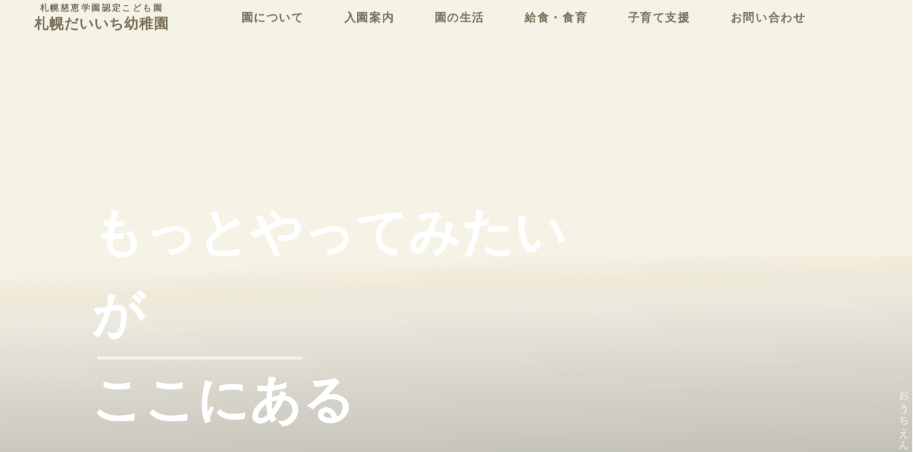

--- FILE ---
content_type: text/html;charset=utf-8
request_url: https://daiichi-k.ed.jp/encho/4%E5%B9%B4%E3%81%B6%E3%82%8A%E3%81%AB%E6%B6%88%E9%98%B2%E8%87%AA%E5%8B%95%E8%BB%8A%E3%81%8C%E6%9D%A5%E3%81%9F%EF%BC%81.html
body_size: 38241
content:
<!DOCTYPE html>
<html lang>
<head><meta charset="utf-8">
<meta name="viewport" content="width=device-width, initial-scale=1">
<title>札幌だいいち幼稚園 | 札幌市豊平区の幼稚園</title>
<link rel="preconnect" href="https://fonts.gstatic.com" crossorigin>
<meta name="generator" content="Studio.Design">
<meta name="robots" content="all">
<meta property="og:site_name" content="札幌だいいち幼稚園 | 札幌市豊平区の幼稚園">
<meta property="og:title" content="札幌だいいち幼稚園 | 札幌市豊平区の幼稚園">
<meta property="og:image" content="https://storage.googleapis.com/production-os-assets/assets/c0f31027-413f-4126-a200-9f7aa9b050da">
<meta property="og:description" content="札幌市豊平区にある学校法人慈恵学園 札幌だいいち幼稚園のホームページです。子どものやりたいを大切にしたのびのび保育で、子どもたちの主体性を育みます。預かり保育や親子教室、入園前イベントも充実しています。">
<meta property="og:type" content="website">
<meta name="description" content="札幌市豊平区にある学校法人慈恵学園 札幌だいいち幼稚園のホームページです。子どものやりたいを大切にしたのびのび保育で、子どもたちの主体性を育みます。預かり保育や親子教室、入園前イベントも充実しています。">
<meta property="twitter:card" content="summary_large_image">
<meta property="twitter:image" content="https://storage.googleapis.com/production-os-assets/assets/c0f31027-413f-4126-a200-9f7aa9b050da">
<meta name="apple-mobile-web-app-title" content="札幌だいいち幼稚園 | 札幌市豊平区の幼稚園">
<meta name="format-detection" content="telephone=no,email=no,address=no">
<meta name="chrome" content="nointentdetection">
<meta name="google-site-verification" content="BNbjNbYwYS73HGut97KsBA9VHxvQWntkTrM8Q4PN988">
<meta property="og:url" content="/encho/4%E5%B9%B4%E3%81%B6%E3%82%8A%E3%81%AB%E6%B6%88%E9%98%B2%E8%87%AA%E5%8B%95%E8%BB%8A%E3%81%8C%E6%9D%A5%E3%81%9F%EF%BC%81.html">
<link rel="icon" type="image/png" href="https://storage.googleapis.com/production-os-assets/assets/a35d7e90-e78a-46c7-9d4f-65e3c1d85cb5" data-hid="2c9d455">
<link rel="apple-touch-icon" type="image/png" href="https://storage.googleapis.com/production-os-assets/assets/a35d7e90-e78a-46c7-9d4f-65e3c1d85cb5" data-hid="74ef90c"><link rel="modulepreload" as="script" crossorigin href="/_nuxt/entry.c33efc46.js"><link rel="preload" as="style" href="/_nuxt/entry.4bab7537.css"><link rel="prefetch" as="image" type="image/svg+xml" href="/_nuxt/close_circle.c7480f3c.svg"><link rel="prefetch" as="image" type="image/svg+xml" href="/_nuxt/round_check.0ebac23f.svg"><link rel="prefetch" as="script" crossorigin href="/_nuxt/LottieRenderer.7a046306.js"><link rel="prefetch" as="script" crossorigin href="/_nuxt/error-404.767318fd.js"><link rel="prefetch" as="script" crossorigin href="/_nuxt/error-500.75638267.js"><link rel="stylesheet" href="/_nuxt/entry.4bab7537.css"><style>.page-enter-active{transition:.6s cubic-bezier(.4,.4,0,1)}.page-leave-active{transition:.3s cubic-bezier(.4,.4,0,1)}.page-enter-from,.page-leave-to{opacity:0}</style><style>:root{--rebranding-loading-bg:#e5e5e5;--rebranding-loading-bar:#222}</style><style>.app[data-v-d12de11f]{align-items:center;flex-direction:column;height:100%;justify-content:center;width:100%}.title[data-v-d12de11f]{font-size:34px;font-weight:300;letter-spacing:2.45px;line-height:30px;margin:30px}</style><style>.DynamicAnnouncer[data-v-cc1e3fda]{height:1px;margin:-1px;overflow:hidden;padding:0;position:absolute;width:1px;clip:rect(0,0,0,0);border-width:0;white-space:nowrap}</style><style>.TitleAnnouncer[data-v-1a8a037a]{height:1px;margin:-1px;overflow:hidden;padding:0;position:absolute;width:1px;clip:rect(0,0,0,0);border-width:0;white-space:nowrap}</style><style>.publish-studio-style[data-v-74fe0335]{transition:.4s cubic-bezier(.4,.4,0,1)}</style><style>.product-font-style[data-v-ed93fc7d]{transition:.4s cubic-bezier(.4,.4,0,1)}</style><style>/*! * Font Awesome Free 6.4.2 by @fontawesome - https://fontawesome.com * License - https://fontawesome.com/license/free (Icons: CC BY 4.0, Fonts: SIL OFL 1.1, Code: MIT License) * Copyright 2023 Fonticons, Inc. */.fa-brands,.fa-solid{-moz-osx-font-smoothing:grayscale;-webkit-font-smoothing:antialiased;--fa-display:inline-flex;align-items:center;display:var(--fa-display,inline-block);font-style:normal;font-variant:normal;justify-content:center;line-height:1;text-rendering:auto}.fa-solid{font-family:Font Awesome\ 6 Free;font-weight:900}.fa-brands{font-family:Font Awesome\ 6 Brands;font-weight:400}:host,:root{--fa-style-family-classic:"Font Awesome 6 Free";--fa-font-solid:normal 900 1em/1 "Font Awesome 6 Free";--fa-style-family-brands:"Font Awesome 6 Brands";--fa-font-brands:normal 400 1em/1 "Font Awesome 6 Brands"}@font-face{font-display:block;font-family:Font Awesome\ 6 Free;font-style:normal;font-weight:900;src:url(https://storage.googleapis.com/production-os-assets/assets/fontawesome/1629704621943/6.4.2/webfonts/fa-solid-900.woff2) format("woff2"),url(https://storage.googleapis.com/production-os-assets/assets/fontawesome/1629704621943/6.4.2/webfonts/fa-solid-900.ttf) format("truetype")}@font-face{font-display:block;font-family:Font Awesome\ 6 Brands;font-style:normal;font-weight:400;src:url(https://storage.googleapis.com/production-os-assets/assets/fontawesome/1629704621943/6.4.2/webfonts/fa-brands-400.woff2) format("woff2"),url(https://storage.googleapis.com/production-os-assets/assets/fontawesome/1629704621943/6.4.2/webfonts/fa-brands-400.ttf) format("truetype")}</style><style>.spinner[data-v-36413753]{animation:loading-spin-36413753 1s linear infinite;height:16px;pointer-events:none;width:16px}.spinner[data-v-36413753]:before{border-bottom:2px solid transparent;border-right:2px solid transparent;border-color:transparent currentcolor currentcolor transparent;border-style:solid;border-width:2px;opacity:.2}.spinner[data-v-36413753]:after,.spinner[data-v-36413753]:before{border-radius:50%;box-sizing:border-box;content:"";height:100%;position:absolute;width:100%}.spinner[data-v-36413753]:after{border-left:2px solid transparent;border-top:2px solid transparent;border-color:currentcolor transparent transparent currentcolor;border-style:solid;border-width:2px;opacity:1}@keyframes loading-spin-36413753{0%{transform:rotate(0deg)}to{transform:rotate(1turn)}}</style><style>@font-face{font-family:grandam;font-style:normal;font-weight:400;src:url(https://storage.googleapis.com/studio-front/fonts/grandam.ttf) format("truetype")}@font-face{font-family:Material Icons;font-style:normal;font-weight:400;src:url(https://storage.googleapis.com/production-os-assets/assets/material-icons/1629704621943/MaterialIcons-Regular.eot);src:local("Material Icons"),local("MaterialIcons-Regular"),url(https://storage.googleapis.com/production-os-assets/assets/material-icons/1629704621943/MaterialIcons-Regular.woff2) format("woff2"),url(https://storage.googleapis.com/production-os-assets/assets/material-icons/1629704621943/MaterialIcons-Regular.woff) format("woff"),url(https://storage.googleapis.com/production-os-assets/assets/material-icons/1629704621943/MaterialIcons-Regular.ttf) format("truetype")}.StudioCanvas{display:flex;height:auto;min-height:100dvh}.StudioCanvas>.sd{min-height:100dvh;overflow:clip}a,abbr,address,article,aside,audio,b,blockquote,body,button,canvas,caption,cite,code,dd,del,details,dfn,div,dl,dt,em,fieldset,figcaption,figure,footer,form,h1,h2,h3,h4,h5,h6,header,hgroup,html,i,iframe,img,input,ins,kbd,label,legend,li,main,mark,menu,nav,object,ol,p,pre,q,samp,section,select,small,span,strong,sub,summary,sup,table,tbody,td,textarea,tfoot,th,thead,time,tr,ul,var,video{border:0;font-family:sans-serif;line-height:1;list-style:none;margin:0;padding:0;text-decoration:none;-webkit-font-smoothing:antialiased;-webkit-backface-visibility:hidden;box-sizing:border-box;color:#333;transition:.3s cubic-bezier(.4,.4,0,1);word-spacing:1px}a:focus:not(:focus-visible),button:focus:not(:focus-visible),summary:focus:not(:focus-visible){outline:none}nav ul{list-style:none}blockquote,q{quotes:none}blockquote:after,blockquote:before,q:after,q:before{content:none}a,button{background:transparent;font-size:100%;margin:0;padding:0;vertical-align:baseline}ins{text-decoration:none}ins,mark{background-color:#ff9;color:#000}mark{font-style:italic;font-weight:700}del{text-decoration:line-through}abbr[title],dfn[title]{border-bottom:1px dotted;cursor:help}table{border-collapse:collapse;border-spacing:0}hr{border:0;border-top:1px solid #ccc;display:block;height:1px;margin:1em 0;padding:0}input,select{vertical-align:middle}textarea{resize:none}.clearfix:after{clear:both;content:"";display:block}[slot=after] button{overflow-anchor:none}</style><style>.sd{flex-wrap:nowrap;max-width:100%;pointer-events:all;z-index:0;-webkit-overflow-scrolling:touch;align-content:center;align-items:center;display:flex;flex:none;flex-direction:column;position:relative}.sd::-webkit-scrollbar{display:none}.sd,.sd.richText *{transition-property:all,--g-angle,--g-color-0,--g-position-0,--g-color-1,--g-position-1,--g-color-2,--g-position-2,--g-color-3,--g-position-3,--g-color-4,--g-position-4,--g-color-5,--g-position-5,--g-color-6,--g-position-6,--g-color-7,--g-position-7,--g-color-8,--g-position-8,--g-color-9,--g-position-9,--g-color-10,--g-position-10,--g-color-11,--g-position-11}input.sd,textarea.sd{align-content:normal}.sd[tabindex]:focus{outline:none}.sd[tabindex]:focus-visible{outline:1px solid;outline-color:Highlight;outline-color:-webkit-focus-ring-color}input[type=email],input[type=tel],input[type=text],select,textarea{-webkit-appearance:none}select{cursor:pointer}.frame{display:block;overflow:hidden}.frame>iframe{height:100%;width:100%}.frame .formrun-embed>iframe:not(:first-child){display:none!important}.image{position:relative}.image:before{background-position:50%;background-size:cover;border-radius:inherit;content:"";height:100%;left:0;pointer-events:none;position:absolute;top:0;transition:inherit;width:100%;z-index:-2}.sd.file{cursor:pointer;flex-direction:row;outline:2px solid transparent;outline-offset:-1px;overflow-wrap:anywhere;word-break:break-word}.sd.file:focus-within{outline-color:Highlight;outline-color:-webkit-focus-ring-color}.file>input[type=file]{opacity:0;pointer-events:none;position:absolute}.sd.text,.sd:where(.icon){align-content:center;align-items:center;display:flex;flex-direction:row;justify-content:center;overflow:visible;overflow-wrap:anywhere;word-break:break-word}.sd:where(.icon.fa){display:inline-flex}.material-icons{align-items:center;display:inline-flex;font-family:Material Icons;font-size:24px;font-style:normal;font-weight:400;justify-content:center;letter-spacing:normal;line-height:1;text-transform:none;white-space:nowrap;word-wrap:normal;direction:ltr;text-rendering:optimizeLegibility;-webkit-font-smoothing:antialiased}.sd:where(.icon.material-symbols){align-items:center;display:flex;font-style:normal;font-variation-settings:"FILL" var(--symbol-fill,0),"wght" var(--symbol-weight,400);justify-content:center;min-height:1em;min-width:1em}.sd.material-symbols-outlined{font-family:Material Symbols Outlined}.sd.material-symbols-rounded{font-family:Material Symbols Rounded}.sd.material-symbols-sharp{font-family:Material Symbols Sharp}.sd.material-symbols-weight-100{--symbol-weight:100}.sd.material-symbols-weight-200{--symbol-weight:200}.sd.material-symbols-weight-300{--symbol-weight:300}.sd.material-symbols-weight-400{--symbol-weight:400}.sd.material-symbols-weight-500{--symbol-weight:500}.sd.material-symbols-weight-600{--symbol-weight:600}.sd.material-symbols-weight-700{--symbol-weight:700}.sd.material-symbols-fill{--symbol-fill:1}a,a.icon,a.text{-webkit-tap-highlight-color:rgba(0,0,0,.15)}.fixed{z-index:2}.sticky{z-index:1}.button{transition:.4s cubic-bezier(.4,.4,0,1)}.button,.link{cursor:pointer}.submitLoading{opacity:.5!important;pointer-events:none!important}.richText{display:block;word-break:break-word}.richText [data-thread],.richText a,.richText blockquote,.richText em,.richText h1,.richText h2,.richText h3,.richText h4,.richText li,.richText ol,.richText p,.richText p>code,.richText pre,.richText pre>code,.richText s,.richText strong,.richText table tbody,.richText table tbody tr,.richText table tbody tr>td,.richText table tbody tr>th,.richText u,.richText ul{backface-visibility:visible;color:inherit;font-family:inherit;font-size:inherit;font-style:inherit;font-weight:inherit;letter-spacing:inherit;line-height:inherit;text-align:inherit}.richText p{display:block;margin:10px 0}.richText>p{min-height:1em}.richText img,.richText video{height:auto;max-width:100%;vertical-align:bottom}.richText h1{display:block;font-size:3em;font-weight:700;margin:20px 0}.richText h2{font-size:2em}.richText h2,.richText h3{display:block;font-weight:700;margin:10px 0}.richText h3{font-size:1em}.richText h4,.richText h5{font-weight:600}.richText h4,.richText h5,.richText h6{display:block;font-size:1em;margin:10px 0}.richText h6{font-weight:500}.richText [data-type=table]{overflow-x:auto}.richText [data-type=table] p{white-space:pre-line;word-break:break-all}.richText table{border:1px solid #f2f2f2;border-collapse:collapse;border-spacing:unset;color:#1a1a1a;font-size:14px;line-height:1.4;margin:10px 0;table-layout:auto}.richText table tr th{background:hsla(0,0%,96%,.5)}.richText table tr td,.richText table tr th{border:1px solid #f2f2f2;max-width:240px;min-width:100px;padding:12px}.richText table tr td p,.richText table tr th p{margin:0}.richText blockquote{border-left:3px solid rgba(0,0,0,.15);font-style:italic;margin:10px 0;padding:10px 15px}.richText [data-type=embed_code]{margin:20px 0;position:relative}.richText [data-type=embed_code]>.height-adjuster>.wrapper{position:relative}.richText [data-type=embed_code]>.height-adjuster>.wrapper[style*=padding-top] iframe{height:100%;left:0;position:absolute;top:0;width:100%}.richText [data-type=embed_code][data-embed-sandbox=true]{display:block;overflow:hidden}.richText [data-type=embed_code][data-embed-code-type=instagram]>.height-adjuster>.wrapper[style*=padding-top]{padding-top:100%}.richText [data-type=embed_code][data-embed-code-type=instagram]>.height-adjuster>.wrapper[style*=padding-top] blockquote{height:100%;left:0;overflow:hidden;position:absolute;top:0;width:100%}.richText [data-type=embed_code][data-embed-code-type=codepen]>.height-adjuster>.wrapper{padding-top:50%}.richText [data-type=embed_code][data-embed-code-type=codepen]>.height-adjuster>.wrapper iframe{height:100%;left:0;position:absolute;top:0;width:100%}.richText [data-type=embed_code][data-embed-code-type=slideshare]>.height-adjuster>.wrapper{padding-top:56.25%}.richText [data-type=embed_code][data-embed-code-type=slideshare]>.height-adjuster>.wrapper iframe{height:100%;left:0;position:absolute;top:0;width:100%}.richText [data-type=embed_code][data-embed-code-type=speakerdeck]>.height-adjuster>.wrapper{padding-top:56.25%}.richText [data-type=embed_code][data-embed-code-type=speakerdeck]>.height-adjuster>.wrapper iframe{height:100%;left:0;position:absolute;top:0;width:100%}.richText [data-type=embed_code][data-embed-code-type=snapwidget]>.height-adjuster>.wrapper{padding-top:30%}.richText [data-type=embed_code][data-embed-code-type=snapwidget]>.height-adjuster>.wrapper iframe{height:100%;left:0;position:absolute;top:0;width:100%}.richText [data-type=embed_code][data-embed-code-type=firework]>.height-adjuster>.wrapper fw-embed-feed{-webkit-user-select:none;-moz-user-select:none;user-select:none}.richText [data-type=embed_code_empty]{display:none}.richText ul{margin:0 0 0 20px}.richText ul li{list-style:disc;margin:10px 0}.richText ul li p{margin:0}.richText ol{margin:0 0 0 20px}.richText ol li{list-style:decimal;margin:10px 0}.richText ol li p{margin:0}.richText hr{border-top:1px solid #ccc;margin:10px 0}.richText p>code{background:#eee;border:1px solid rgba(0,0,0,.1);border-radius:6px;display:inline;margin:2px;padding:0 5px}.richText pre{background:#eee;border-radius:6px;font-family:Menlo,Monaco,Courier New,monospace;margin:20px 0;padding:25px 35px;white-space:pre-wrap}.richText pre code{border:none;padding:0}.richText strong{color:inherit;display:inline;font-family:inherit;font-weight:900}.richText em{font-style:italic}.richText a,.richText u{text-decoration:underline}.richText a{color:#007cff;display:inline}.richText s{text-decoration:line-through}.richText [data-type=table_of_contents]{background-color:#f5f5f5;border-radius:2px;color:#616161;font-size:16px;list-style:none;margin:0;padding:24px 24px 8px;text-decoration:underline}.richText [data-type=table_of_contents] .toc_list{margin:0}.richText [data-type=table_of_contents] .toc_item{color:currentColor;font-size:inherit!important;font-weight:inherit;list-style:none}.richText [data-type=table_of_contents] .toc_item>a{border:none;color:currentColor;font-size:inherit!important;font-weight:inherit;text-decoration:none}.richText [data-type=table_of_contents] .toc_item>a:hover{opacity:.7}.richText [data-type=table_of_contents] .toc_item--1{margin:0 0 16px}.richText [data-type=table_of_contents] .toc_item--2{margin:0 0 16px;padding-left:2rem}.richText [data-type=table_of_contents] .toc_item--3{margin:0 0 16px;padding-left:4rem}.sd.section{align-content:center!important;align-items:center!important;flex-direction:column!important;flex-wrap:nowrap!important;height:auto!important;max-width:100%!important;padding:0!important;width:100%!important}.sd.section-inner{position:static!important}@property --g-angle{syntax:"<angle>";inherits:false;initial-value:180deg}@property --g-color-0{syntax:"<color>";inherits:false;initial-value:transparent}@property --g-position-0{syntax:"<percentage>";inherits:false;initial-value:.01%}@property --g-color-1{syntax:"<color>";inherits:false;initial-value:transparent}@property --g-position-1{syntax:"<percentage>";inherits:false;initial-value:100%}@property --g-color-2{syntax:"<color>";inherits:false;initial-value:transparent}@property --g-position-2{syntax:"<percentage>";inherits:false;initial-value:100%}@property --g-color-3{syntax:"<color>";inherits:false;initial-value:transparent}@property --g-position-3{syntax:"<percentage>";inherits:false;initial-value:100%}@property --g-color-4{syntax:"<color>";inherits:false;initial-value:transparent}@property --g-position-4{syntax:"<percentage>";inherits:false;initial-value:100%}@property --g-color-5{syntax:"<color>";inherits:false;initial-value:transparent}@property --g-position-5{syntax:"<percentage>";inherits:false;initial-value:100%}@property --g-color-6{syntax:"<color>";inherits:false;initial-value:transparent}@property --g-position-6{syntax:"<percentage>";inherits:false;initial-value:100%}@property --g-color-7{syntax:"<color>";inherits:false;initial-value:transparent}@property --g-position-7{syntax:"<percentage>";inherits:false;initial-value:100%}@property --g-color-8{syntax:"<color>";inherits:false;initial-value:transparent}@property --g-position-8{syntax:"<percentage>";inherits:false;initial-value:100%}@property --g-color-9{syntax:"<color>";inherits:false;initial-value:transparent}@property --g-position-9{syntax:"<percentage>";inherits:false;initial-value:100%}@property --g-color-10{syntax:"<color>";inherits:false;initial-value:transparent}@property --g-position-10{syntax:"<percentage>";inherits:false;initial-value:100%}@property --g-color-11{syntax:"<color>";inherits:false;initial-value:transparent}@property --g-position-11{syntax:"<percentage>";inherits:false;initial-value:100%}</style><style>.snackbar[data-v-e23c1c77]{align-items:center;background:#fff;border:1px solid #ededed;border-radius:6px;box-shadow:0 16px 48px -8px rgba(0,0,0,.08),0 10px 25px -5px rgba(0,0,0,.11);display:flex;flex-direction:row;gap:8px;justify-content:space-between;left:50%;max-width:90vw;padding:16px 20px;position:fixed;top:32px;transform:translateX(-50%);-webkit-user-select:none;-moz-user-select:none;user-select:none;width:480px;z-index:9999}.snackbar.v-enter-active[data-v-e23c1c77],.snackbar.v-leave-active[data-v-e23c1c77]{transition:.4s cubic-bezier(.4,.4,0,1)}.snackbar.v-enter-from[data-v-e23c1c77],.snackbar.v-leave-to[data-v-e23c1c77]{opacity:0;transform:translate(-50%,-10px)}.snackbar .convey[data-v-e23c1c77]{align-items:center;display:flex;flex-direction:row;gap:8px;padding:0}.snackbar .convey .icon[data-v-e23c1c77]{background-position:50%;background-repeat:no-repeat;flex-shrink:0;height:24px;width:24px}.snackbar .convey .message[data-v-e23c1c77]{font-size:14px;font-style:normal;font-weight:400;line-height:20px;white-space:pre-line}.snackbar .convey.error .icon[data-v-e23c1c77]{background-image:url(/_nuxt/close_circle.c7480f3c.svg)}.snackbar .convey.error .message[data-v-e23c1c77]{color:#f84f65}.snackbar .convey.success .icon[data-v-e23c1c77]{background-image:url(/_nuxt/round_check.0ebac23f.svg)}.snackbar .convey.success .message[data-v-e23c1c77]{color:#111}.snackbar .button[data-v-e23c1c77]{align-items:center;border-radius:40px;color:#4b9cfb;display:flex;flex-shrink:0;font-family:Inter;font-size:12px;font-style:normal;font-weight:700;justify-content:center;line-height:16px;padding:4px 8px}.snackbar .button[data-v-e23c1c77]:hover{background:#f5f5f5}</style><style>a[data-v-757b86f2]{align-items:center;border-radius:4px;bottom:20px;height:20px;justify-content:center;left:20px;perspective:300px;position:fixed;transition:0s linear;width:84px;z-index:2000}@media (hover:hover){a[data-v-757b86f2]{transition:.4s cubic-bezier(.4,.4,0,1);will-change:width,height}a[data-v-757b86f2]:hover{height:32px;width:200px}}[data-v-757b86f2] .custom-fill path{fill:var(--03ccd9fe)}.fade-enter-active[data-v-757b86f2],.fade-leave-active[data-v-757b86f2]{position:absolute;transform:translateZ(0);transition:opacity .3s cubic-bezier(.4,.4,0,1);will-change:opacity,transform}.fade-enter-from[data-v-757b86f2],.fade-leave-to[data-v-757b86f2]{opacity:0}</style><style>.design-canvas__modal{height:100%;pointer-events:none;position:fixed;transition:none;width:100%;z-index:2}.design-canvas__modal:focus{outline:none}.design-canvas__modal.v-enter-active .studio-canvas,.design-canvas__modal.v-leave-active,.design-canvas__modal.v-leave-active .studio-canvas{transition:.4s cubic-bezier(.4,.4,0,1)}.design-canvas__modal.v-enter-active .studio-canvas *,.design-canvas__modal.v-leave-active .studio-canvas *{transition:none!important}.design-canvas__modal.isNone{transition:none}.design-canvas__modal .design-canvas__modal__base{height:100%;left:0;pointer-events:auto;position:fixed;top:0;transition:.4s cubic-bezier(.4,.4,0,1);width:100%;z-index:-1}.design-canvas__modal .studio-canvas{height:100%;pointer-events:none}.design-canvas__modal .studio-canvas>*{background:none!important;pointer-events:none}</style></head>
<body ><div id="__nuxt"><div><span></span><span></span><!----></div></div><script type="application/json" id="__NUXT_DATA__" data-ssr="true">[["Reactive",1],{"data":2,"state":4,"_errors":5,"serverRendered":6,"path":7,"pinia":8},{"dynamicDataencho/4年ぶりに消防自動車が来た！.html":3},null,{},{"dynamicDataencho/4年ぶりに消防自動車が来た！.html":3},true,"/encho/4%E5%B9%B4%E3%81%B6%E3%82%8A%E3%81%AB%E6%B6%88%E9%98%B2%E8%87%AA%E5%8B%95%E8%BB%8A%E3%81%8C%E6%9D%A5%E3%81%9F%EF%BC%81.html",{"cmsContentStore":9,"indexStore":12,"projectStore":15,"productStore":38,"pageHeadStore":276},{"listContentsMap":10,"contentMap":11},["Map"],["Map"],{"routeType":13,"host":14},"publish","daiichi-k.ed.jp",{"project":16},{"id":17,"name":18,"type":19,"customDomain":20,"iconImage":20,"coverImage":21,"displayBadge":22,"integrations":23,"snapshot_path":36,"snapshot_id":37,"recaptchaSiteKey":-1},"AXq1M252q7","札幌だいいち幼稚園","web","","https://storage.googleapis.com/production-os-assets/assets/c0f31027-413f-4126-a200-9f7aa9b050da",false,[24,27,30,33],{"integration_name":25,"code":26},"custom-code","true",{"integration_name":28,"code":29},"google-analytics","G-QZVFWEMETH",{"integration_name":31,"code":32},"search-console","BNbjNbYwYS73HGut97KsBA9VHxvQWntkTrM8Q4PN988",{"integration_name":34,"code":35},"typesquare","unused","https://storage.googleapis.com/studio-publish/projects/AXq1M252q7/Xaxmr4zMW7/","Xaxmr4zMW7",{"product":39,"isLoaded":6,"selectedModalIds":273,"redirectPage":3,"isInitializedRSS":22,"pageViewMap":274,"symbolViewMap":275},{"breakPoints":40,"colors":50,"fonts":51,"head":106,"info":111,"pages":118,"resources":243,"symbols":247,"style":256,"styleVars":258,"enablePassword":22,"classes":269,"publishedUid":272},[41,44,47],{"maxWidth":42,"name":43},540,"mobile",{"maxWidth":45,"name":46},840,"tablet",{"maxWidth":48,"name":49},1140,"small",[],[52,54,65,75,81,85,90],{"family":53,"vendor":34},"UD新丸ゴ B JIS2004",{"family":55,"subsets":56,"variants":62,"vendor":64},"Sawarabi Gothic",[57,58,59,60,61],"cyrillic","japanese","latin","latin-ext","vietnamese",[63],"regular","google",{"family":66,"subsets":67,"variants":69,"vendor":64},"Noto Sans KR",[68,59],"korean",[70,71,63,72,73,74],"100","300","500","700","900",{"family":76,"subsets":77,"variants":79,"vendor":64},"Teko",[78,59,60],"devanagari",[71,63,72,80,73],"600",{"family":82,"subsets":83,"variants":84,"vendor":64},"Zen Kaku Gothic New",[57,58,59,60],[71,63,72,73,74],{"family":86,"subsets":87,"variants":89,"vendor":64},"Zen Old Mincho",[57,88,58,59,60],"greek",[63,72,80,73,74],{"family":91,"subsets":92,"variants":94,"vendor":64},"Montserrat",[57,93,59,60,61],"cyrillic-ext",[70,95,71,63,72,80,73,96,74,97,98,99,100,101,102,103,104,105],"200","800","100italic","200italic","300italic","italic","500italic","600italic","700italic","800italic","900italic",{"favicon":107,"meta":108,"title":110},"https://storage.googleapis.com/production-os-assets/assets/a35d7e90-e78a-46c7-9d4f-65e3c1d85cb5",{"description":109,"og:image":20},"札幌市豊平区にある学校法人慈恵学園 札幌だいいち幼稚園のホームページです。子どものやりたいを大切にしたのびのび保育で、子どもたちの主体性を育みます。預かり保育や親子教室、入園前イベントも充実しています。","札幌だいいち幼稚園 | 札幌市豊平区の幼稚園",{"baseWidth":112,"created_at":113,"screen":114,"type":19,"updated_at":116,"version":117},1280,1518591100346,{"baseWidth":112,"height":115,"isAutoHeight":22,"width":112,"workingState":22},600,1518792996878,"4.1.7",[119,132,142,151,160,169,193,202,211,219,226,231,235,239],{"head":120,"id":122,"position":123,"type":125,"uuid":126,"symbolIds":127},{"favicon":20,"meta":121,"title":110},{"description":109,"og:image":20},"/",{"x":124,"y":124},0,"page","e137d520-425d-44ab-b444-2fa99d4e32cc",[128,129,130,131],"e4f78cfb-ce51-42c7-9bea-515d1c1d9315","da9e2ace-0c7f-40dc-bb03-5acb0df7fd44","416300f2-eb0a-4a8a-838c-22dacf34c036","e48a7537-4401-43b8-90df-92d1ad865e30",{"head":133,"id":136,"position":137,"type":125,"uuid":138,"symbolIds":139},{"meta":134,"title":135},{"description":20,"og:image":20},"園について｜札幌だいいち幼稚園","about",{"x":124,"y":124},"a278c7a5-40d3-48d6-a9d8-63c21455fba8",[128,129,140,141,130,131],"4ec91459-67ef-4e90-8966-d2c25cff76be","d3b0b143-c3db-490e-8a50-7f03bb37ea2d",{"head":143,"id":147,"position":148,"type":125,"uuid":149,"symbolIds":150},{"meta":144,"title":146},{"description":145,"og:image":20},"札幌市豊平区にある学校法人慈恵学園 札幌だいいち幼稚園のホームページです。園児募集の情報や各種書類、送迎バスの情報などを紹介します。 ","入園案内｜札幌だいいち幼稚園","admission",{"x":124,"y":124},"6f001b61-74e8-4981-b9ed-3fefb892071f",[128,129,140,141,130,131],{"head":152,"id":156,"position":157,"type":125,"uuid":158,"symbolIds":159},{"meta":153,"title":155},{"description":154,"og:image":20},"札幌市豊平区にある学校法人慈恵学園 札幌だいいち幼稚園のホームページです。園児の一日の過ごし方や年間行事をご紹介します。","園の生活｜札幌だいいち幼稚園","life",{"x":124,"y":124},"d49e0ded-87ce-4ec1-b54b-44ec611346e7",[128,129,140,141,130,131],{"head":161,"id":165,"position":166,"type":125,"uuid":167,"symbolIds":168},{"meta":162,"title":164},{"description":163,"og:image":20},"札幌市豊平区にある学校法人慈恵学園 札幌だいいち幼稚園のホームページです。自園の厨房で調理したできたて給食をみんなで食べます。 園児が食べることを好きになったり、食べることの喜びを感じられるよう、日々の食育や給食提供を行っています。","給食・食育｜札幌だいいち幼稚園","food",{"x":124,"y":124},"3827aefd-17ca-4324-a4d8-4245d0f5f78e",[128,129,140,141,130,131],{"head":170,"id":189,"position":190,"type":125,"uuid":191,"symbolIds":192},{"customCode":171,"meta":186,"title":188},{"bodyEnd":172,"headEnd":177},[173],{"memo":174,"src":175,"uuid":176},"TAB - JS","\u003Cscript>\ndocument.querySelectorAll('#tab-btn-1').forEach(element => {\n  element.addEventListener('click', function(e) {\n    document.querySelector('#tab-content-1').style.display = 'flex'\n    document.querySelector('#tab-content-2').style.display = 'none'\n    document.querySelector('#tab-content-3').style.display = 'none'\n    document.querySelector('#tab-content-4').style.display = 'none'\n    document.querySelectorAll('#tab-btn-1').forEach(element => {\n      element.classList.add('is-active')\n      element.classList.remove('is-noactive')\n    })\n    document.querySelectorAll('#tab-btn-2').forEach(element => {\n      element.classList.remove('is-active')\n      element.classList.add('is-noactive')\n    })\n    document.querySelectorAll('#tab-btn-3').forEach(element => {\n      element.classList.remove('is-active')\n      element.classList.add('is-noactive')\n    })\n    document.querySelectorAll('#tab-btn-4').forEach(element => {\n      element.classList.remove('is-active')\n      element.classList.add('is-noactive')\n    })\n  })\n})\ndocument.querySelectorAll('#tab-btn-2').forEach(element => {\n  element.addEventListener('click', function(e) {\n    document.querySelector('#tab-content-1').style.display = 'none'\n    document.querySelector('#tab-content-2').style.display = 'flex'\n    document.querySelector('#tab-content-3').style.display = 'none'\n    document.querySelector('#tab-content-4').style.display = 'none'\n    document.querySelectorAll('#tab-btn-1').forEach(element => {\n      element.classList.remove('is-active')\n      element.classList.add('is-noactive')\n    })\n    document.querySelectorAll('#tab-btn-2').forEach(element => {\n      element.classList.add('is-active')\n      element.classList.remove('is-noactive')\n    })\n    document.querySelectorAll('#tab-btn-3').forEach(element => {\n      element.classList.remove('is-active')\n      element.classList.add('is-noactive')\n    })\n    document.querySelectorAll('#tab-btn-4').forEach(element => {\n      element.classList.remove('is-active')\n      element.classList.add('is-noactive')\n    })\n  })\n})\ndocument.querySelectorAll('#tab-btn-3').forEach(element => {\n  element.addEventListener('click', function(e) {\n    document.querySelector('#tab-content-1').style.display = 'none'\n    document.querySelector('#tab-content-2').style.display = 'none'\n    document.querySelector('#tab-content-3').style.display = 'flex'\n    document.querySelector('#tab-content-4').style.display = 'none'\n    document.querySelectorAll('#tab-btn-1').forEach(element => {\n      element.classList.remove('is-active')\n      element.classList.add('is-noactive')\n    })\n    document.querySelectorAll('#tab-btn-2').forEach(element => {\n      element.classList.remove('is-active')\n      element.classList.add('is-noactive')\n    })\n    document.querySelectorAll('#tab-btn-3').forEach(element => {\n      element.classList.add('is-active')\n      element.classList.remove('is-noactive')\n    })\n    document.querySelectorAll('#tab-btn-4').forEach(element => {\n      element.classList.remove('is-active')\n      element.classList.add('is-noactive')\n    })\n  })\n})\ndocument.querySelectorAll('#tab-btn-4').forEach(element => {\n  element.addEventListener('click', function(e) {\n    document.querySelector('#tab-content-1').style.display = 'none'\n    document.querySelector('#tab-content-2').style.display = 'none'\n    document.querySelector('#tab-content-3').style.display = 'none'\n    document.querySelector('#tab-content-4').style.display = 'flex'\n    document.querySelectorAll('#tab-btn-1').forEach(element => {\n      element.classList.remove('is-active')\n      element.classList.add('is-noactive')\n    })\n    document.querySelectorAll('#tab-btn-2').forEach(element => {\n      element.classList.remove('is-active')\n      element.classList.add('is-noactive')\n    })\n    document.querySelectorAll('#tab-btn-3').forEach(element => {\n      element.classList.remove('is-active')\n      element.classList.add('is-noactive')\n    })\n    document.querySelectorAll('#tab-btn-4').forEach(element => {\n      element.classList.add('is-active')\n      element.classList.remove('is-noactive')\n    })\n  })\n})\n\u003C/script>","cf931b3e-af39-4865-bc15-9872af196978",[178],{"memo":179,"src":180,"tags":181,"uuid":185},"TAB - CSS","\u003Cstyle>\n[id^=\"tab-btn-\"] {cursor: pointer;}\n[id^=\"tab-btn-\"].is-active {background: #fff !important;}\n[id^=\"tab-btn-\"].is-active h4 {color: #45b27e !important;}\n[id^=\"tab-btn-\"].is-noactive {background: #45b27e !important;}\n[id^=\"tab-btn-\"].is-noactive h4 {color: #fff !important;}\n\u003C/style>",[182],{"children":183,"tagName":184},"[id^=\"tab-btn-\"] {cursor: pointer;}\n[id^=\"tab-btn-\"].is-active {background: #fff !important;}\n[id^=\"tab-btn-\"].is-active h4 {color: #45b27e !important;}\n[id^=\"tab-btn-\"].is-noactive {background: #45b27e !important;}\n[id^=\"tab-btn-\"].is-noactive h4 {color: #fff !important;}","style","51c9d091-05da-4298-9afb-0f1c8a62a6c0",{"description":187,"og:image":20},"札幌市豊平区にある学校法人慈恵学園 札幌だいいち幼稚園のホームページです。未就園児対象の親子教室や預かり保育などの子育て支援を行っています。","子育て支援｜札幌だいいち幼稚園","support",{"x":124,"y":124},"029203f2-437c-4982-988c-2888cd5e4be7",[128,129,140,141,130,131],{"head":194,"id":198,"position":199,"type":125,"uuid":200,"symbolIds":201},{"meta":195,"title":197},{"description":196,"og:image":20},"札幌市豊平区にある学校法人慈恵学園 札幌だいいち幼稚園のホームページです。札幌だいいち幼稚園では職員を随時募集しております。","採用情報｜札幌だいいち幼稚園","recruit",{"x":124,"y":124},"503747ce-9c33-4eee-bc02-b3fc160e6aba",[128,129,140,141,130,131],{"head":203,"id":207,"position":208,"type":125,"uuid":209,"symbolIds":210},{"meta":204,"title":206},{"description":205,"og:image":20},"札幌市豊平区にある学校法人慈恵学園 札幌だいいち幼稚園のホームページです。園の資料請求、ご相談やご見学など お気軽にお問い合わせください。","お問い合わせ｜札幌だいいち幼稚園","contact",{"x":124,"y":124},"381945ac-da25-4983-b56c-700a30f2fae9",[128,129,140,141,130,131],{"head":212,"id":215,"position":216,"type":125,"uuid":217,"symbolIds":218},{"meta":213,"title":214},{"description":205,"og:image":20},"お問い合わせを受け付けました｜札幌だいいち幼稚園","contact/thanks",{"x":124,"y":124},"c5f528de-32fd-4ac7-af85-88503ed3f2b0",[128,129,140,141,130,131],{"head":220,"id":223,"type":223,"uuid":224,"symbolIds":225},{"meta":221,"title":20},{"robots":222},"noindex","password","ab676318-eff8-4588-84ff-6af31f004946",[],{"id":227,"isCookieModal":22,"responsive":6,"type":228,"uuid":229,"symbolIds":230},"modal-menu","modal","3cafab58-40f2-4709-a3ce-c68da8a76088",[],{"id":232,"isCookieModal":22,"isPrivate":6,"responsive":6,"type":228,"uuid":233,"symbolIds":234},"WF/1-1","64231b98-6bc7-45ed-a3dd-d965ed19849b",[],{"id":236,"isCookieModal":22,"isPrivate":6,"responsive":6,"type":228,"uuid":237,"symbolIds":238},"bk240828/modal-menu","0150ad98-c17b-4b52-8859-a8d9d7331a9f",[],{"id":240,"isCookieModal":22,"isPrivate":6,"responsive":6,"type":228,"uuid":241,"symbolIds":242},"bk240903/modal-menu","7d2e9ea8-da83-49c6-884e-2df046635065",[],{"rssList":244,"apiList":245,"cmsProjectId":246},[],[],"b2195bf75ffc44c28f0a",[248,249,250,251,253,254,255],{"uuid":141},{"uuid":140},{"uuid":130},{"uuid":252},"80ce0868-340c-4324-9ca0-1f503f3134dd",{"uuid":131},{"uuid":128},{"uuid":129},{"fontFamily":257},[],{"fontFamily":259},[260,264,267],{"key":261,"name":262,"value":263},"afbfe68d","Zen Kaku Gothic New_btn","'Zen Kaku Gothic New'",{"key":265,"name":20,"value":266},"ac9f7298","'Zen Old Mincho'",{"key":268,"name":20,"value":91},"2d9963ed",{"typography":270,"motion":271},[],[],"20250714002856",[],{},["Map"],{"googleFontMap":277,"typesquareLoaded":22,"hasCustomFont":22,"materialSymbols":278},["Map"],[]]</script><script>window.__NUXT__={};window.__NUXT__.config={public:{apiBaseUrl:"https://api.studiodesignapp.com/api",cmsApiBaseUrl:"https://api.cms.studiodesignapp.com",previewBaseUrl:"https://preview.studio.site",facebookAppId:"569471266584583",firebaseApiKey:"AIzaSyBkjSUz89vvvl35U-EErvfHXLhsDakoNNg",firebaseProjectId:"studio-7e371",firebaseAuthDomain:"studio-7e371.firebaseapp.com",firebaseDatabaseURL:"https://studio-7e371.firebaseio.com",firebaseStorageBucket:"studio-7e371.appspot.com",firebaseMessagingSenderId:"373326844567",firebaseAppId:"1:389988806345:web:db757f2db74be8b3",studioDomain:".studio.site",studioPublishUrl:"https://storage.googleapis.com/studio-publish",studioPublishIndexUrl:"https://storage.googleapis.com/studio-publish-index",rssApiPath:"https://rss.studiodesignapp.com/rssConverter",embedSandboxDomain:".studioiframesandbox.com",apiProxyUrl:"https://studio-api-proxy-rajzgb4wwq-an.a.run.app",proxyApiBaseUrl:"",isDev:false,fontsApiBaseUrl:"https://fonts.studio.design",jwtCookieName:"jwt_token"},app:{baseURL:"/",buildAssetsDir:"/_nuxt/",cdnURL:""}}</script><script type="module" src="/_nuxt/entry.c33efc46.js" crossorigin></script></body>
</html>

--- FILE ---
content_type: image/svg+xml
request_url: https://storage.googleapis.com/studio-design-asset-files/projects/AXq1M252q7/s-186x205_dd829f71-d122-48f1-a6d6-92c0432d54be.svg
body_size: 6485
content:
<svg width="186" height="205" viewBox="0 0 186 205" fill="none" xmlns="http://www.w3.org/2000/svg">
<path d="M87.5362 131.687C89.1566 132.958 91.4833 131.768 91.6109 129.585C91.7225 127.658 90.2553 125.334 88.5255 124.988C86.9003 124.663 85.0053 126.437 85.2099 128.128C85.5736 131.192 83.5784 133.097 81.5314 134.632C79.5296 136.133 77.1562 137.262 74.7948 138.117C73.4823 138.596 71.8429 138.183 70.0052 138.176C71.7348 136.805 73.2277 135.838 74.442 134.597C76.5233 132.473 78.6621 130.394 79.863 127.53C80.6836 125.574 81.8463 123.744 82.9801 121.935C83.2992 121.427 84.0163 120.995 84.6196 120.874C86.5514 120.48 87.707 118.661 86.7293 116.989C86.3138 116.282 85.1883 115.534 84.4413 115.586C83.3893 115.661 82.2016 116.276 81.4126 117.014C80.6561 117.726 80.6214 118.864 81.3055 119.908C81.5248 120.237 81.5208 120.901 81.3293 121.271C79.3138 125.217 77.138 129.083 74.0243 132.275C72.623 133.708 70.9394 134.874 69.3822 136.16C69.2523 136.045 69.1261 135.924 68.9962 135.809C69.2495 135.416 69.5543 135.04 69.7542 134.62C70.6135 132.799 71.4562 130.966 72.2732 129.125C73.175 127.104 74.097 125.087 74.9105 123.032C75.304 122.032 75.4436 120.938 75.7286 119.899C75.8132 119.585 75.9584 119.177 76.2028 119.028C78.1247 117.907 78.584 116.219 77.4286 114.3C76.4291 112.637 75.4753 112.219 73.9113 112.748C72.2055 113.327 71.3617 115.77 72.5415 117.165C73.3822 118.161 73.358 118.929 72.903 120.086C72.028 122.297 71.545 124.667 70.6534 126.867C69.811 128.943 68.6593 130.89 67.4931 133.188C67.7579 130.779 68.108 128.677 68.1837 126.562C68.2893 123.464 68.1608 120.363 68.2042 117.264C68.2149 116.565 68.5476 115.878 68.712 115.185C68.8283 114.687 69.0266 114.172 68.9877 113.685C68.8952 112.708 68.6436 111.613 67.5502 111.388C66.2623 111.123 64.8564 111.017 63.8137 112.125C62.343 113.678 63.0852 116.507 65.0749 117.326C65.3988 117.456 65.7121 118.066 65.7147 118.451C65.7148 123.005 65.6527 127.558 65.5962 132.115C65.5857 133.167 65.5716 134.223 65.4989 135.274C65.4694 135.71 65.3008 136.142 65.1202 136.849C63.3699 135 62.3555 133.093 61.3621 131.129C59.6887 127.81 58.9783 124.225 58.1803 120.654C57.9556 119.639 57.8889 118.562 57.9544 117.522C57.9844 117.001 58.3789 116.4 58.7823 116.017C59.7405 115.114 60.0464 113.445 59.3433 112.248C58.533 110.864 56.8118 110.03 55.7225 110.857C54.9693 111.43 53.7119 112.031 53.8941 113.356C54.0104 114.222 54.104 115.38 54.6689 115.83C55.6487 116.61 55.4937 117.545 55.6238 118.475C56.0629 121.556 56.221 124.683 57.4895 127.608C58.2928 129.466 58.9309 131.397 59.7251 133.257C60.1337 134.218 60.7293 135.095 61.2432 136.014L60.9187 136.299C59.0415 134.745 57.0093 133.334 55.3283 131.586C53.9243 130.125 52.6967 128.379 51.8245 126.555C50.4281 123.634 50.0418 120.422 50.3336 117.193C50.3942 116.526 51.1471 115.929 51.5332 115.269C52.133 114.252 51.401 111.821 50.3652 111.311C48.5846 110.423 46.9237 110.725 45.7679 112.301C45.0271 113.305 44.8387 116.484 46.5515 117.367C47.7592 117.988 47.4639 118.958 47.5007 119.656C47.6288 122.16 48.3023 124.475 49.0554 126.849C49.9782 129.763 51.7278 132.026 53.8388 134.021C55.6138 135.697 57.3459 137.549 59.8494 138.251C60.0478 138.309 60.1803 138.59 60.3422 138.765C60.289 138.872 60.2379 138.988 60.1847 139.094C59.6807 138.903 59.1893 138.595 58.6654 138.532C55.3201 138.125 52.36 136.658 49.4483 135.128C48.4414 134.597 47.6074 133.676 46.8004 132.835C44.4405 130.375 42.1114 126.649 42.0317 123.4C42.9283 122.3 43.8654 121.563 44.245 120.608C45.2029 118.208 43.0075 116.089 41.0497 116.341C40.0297 116.475 39.0013 116.989 38.1237 117.56C36.9746 118.31 37.0506 120.53 38.0554 121.843C38.4009 122.293 38.6972 122.868 38.7646 123.421C39.0977 126.167 40.0856 128.7 41.5556 130.971C44.3006 135.207 48.1379 138.235 52.8952 139.919C55.5027 140.837 58.2395 141.385 61.0758 141.181C62.8273 141.055 64.604 141.133 66.5419 141.119C66.2932 141.797 66.0119 142.612 65.6958 143.419C65.0948 144.937 64.5787 146.493 63.8487 147.944C62.3463 150.934 60.8034 153.915 59.1332 156.813C57.5945 159.483 55.9248 162.076 54.2052 164.637C53.2463 166.065 51.9437 167.272 51.0327 168.723C49.979 170.396 48.3573 171.539 47.2553 173.165C46.7249 173.952 45.795 174.459 45.1613 175.187C41.9348 178.871 37.8788 181.565 33.9471 184.371C31.9604 185.788 29.6227 186.752 27.3582 187.724C25.9709 188.32 24.4237 188.53 22.9565 188.934C22.3084 189.112 21.3098 188.751 21.2101 189.831C21.0997 191.038 21.7651 191.709 22.9838 191.765C25.3094 191.867 27.4858 191.106 29.4888 190.138C32.6348 188.613 35.7025 186.881 38.6436 185.005C40.6888 183.704 42.5291 182.051 44.3776 180.459C45.7681 179.262 47.0374 177.924 48.3329 176.618C48.7558 176.193 49.0543 175.656 49.4586 175.211C50.2599 174.332 51.1297 173.504 51.9125 172.605C52.5264 171.896 53.0734 171.119 53.6169 170.348C54.6376 168.897 55.6084 167.414 56.6457 165.973C57.429 164.879 58.3674 163.884 59.0897 162.75C60.3471 160.785 61.5325 158.774 62.668 156.73C63.8587 154.589 65.1245 152.465 66.0463 150.205C67.1858 147.388 68.0125 144.448 68.9386 141.549C69.0517 141.191 68.981 140.777 68.9955 140.426C77.2066 141.872 82.9267 138.054 87.5287 131.675L87.5362 131.687Z" fill="white"/>
<g clip-path="url(#clip0_487_42215)">
<path d="M157.414 3.96363C159.879 3.23131 161.127 0.543591 163.932 1.23817C164.764 -0.573774 166.602 0.317098 167.827 0.120804C169.846 -0.211385 172.062 0.26425 174.134 0.687036C177.174 1.30612 179.617 3.14826 181.704 5.32259C183.035 6.71174 184.207 8.40289 184.963 10.162C186.12 12.8346 186.309 15.7413 185.462 18.58C185.197 19.4482 184.524 20.2032 183.988 20.9883C183.814 21.245 183.352 21.3583 183.277 21.615C181.999 25.9863 178.354 28.5079 174.973 30.6747C171.071 33.1661 166.262 34.0419 161.853 31.475C159.818 30.2896 157.512 29.1949 156.287 26.8394C155.311 24.952 153.912 23.2835 152.997 21.3734C152.513 20.3768 152.687 19.0707 152.506 17.9156C152.385 17.1153 152.052 16.3301 152.007 15.5299C151.848 12.8799 153.02 10.6376 154.381 8.48594C155.372 6.92314 156.446 5.41319 157.406 3.98628L157.414 3.96363Z" fill="white"/>
</g>
<g clip-path="url(#clip1_487_42215)">
<path d="M108.504 86.5223C110.099 86.0562 110.907 84.3459 112.722 84.7879C113.26 83.6348 114.449 84.2017 115.242 84.0768C116.549 83.8654 117.982 84.1681 119.323 84.4372C121.29 84.8311 122.871 86.0034 124.221 87.3871C125.082 88.2711 125.841 89.3472 126.33 90.4667C127.079 92.1674 127.201 94.0171 126.653 95.8236C126.482 96.3761 126.046 96.8565 125.699 97.3562C125.586 97.5195 125.288 97.5916 125.239 97.7549C124.412 100.537 122.053 102.141 119.866 103.52C117.341 105.106 114.229 105.663 111.376 104.029C110.06 103.275 108.568 102.579 107.775 101.08C107.144 99.8785 106.239 98.8167 105.646 97.6012C105.333 96.967 105.446 96.1359 105.328 95.4008C105.25 94.8915 105.035 94.3919 105.005 93.8826C104.903 92.1963 105.661 90.7694 106.542 89.4001C107.183 88.4056 107.878 87.4447 108.499 86.5367L108.504 86.5223Z" fill="white"/>
</g>
<defs>
<clipPath id="clip0_487_42215">
<rect width="34" height="33" fill="white" transform="translate(152)"/>
</clipPath>
<clipPath id="clip1_487_42215">
<rect width="22" height="21" fill="white" transform="translate(105 84)"/>
</clipPath>
</defs>
</svg>


--- FILE ---
content_type: text/plain; charset=utf-8
request_url: https://analytics.studiodesignapp.com/event
body_size: -233
content:
Message published: 17925914012128189

--- FILE ---
content_type: image/svg+xml
request_url: https://storage.googleapis.com/studio-design-asset-files/projects/AXq1M252q7/s-176x171_77e257ce-e33b-4149-9c24-290716de02bb.svg
body_size: 15723
content:
<svg width="176" height="171" viewBox="0 0 176 171" fill="none" xmlns="http://www.w3.org/2000/svg">
<g clip-path="url(#clip0_487_42108)">
<path d="M125.429 99.9318C124.385 99.9318 123.307 100.088 122.296 99.8983C120.421 99.5516 118.309 99.5852 117.838 96.89C117.613 95.6375 116.76 94.4521 116.041 93.3226C114.412 90.7729 114.85 89.8895 117.164 88.1225C120.387 85.6399 123.801 86.4898 127.249 86.7694C129.394 86.9483 131.55 87.1161 133.695 87.2726C138.894 87.6417 141.533 89.6993 141.657 94.5863C141.691 95.9395 139.377 98.1985 137.783 98.5787C133.773 99.5181 129.562 99.6187 125.441 100.044C125.441 100.01 125.429 99.9766 125.418 99.943L125.429 99.9318Z" fill="white"/>
<path d="M169.186 81.1889C166.356 80.9429 163.538 80.5739 160.708 80.4732C158.563 80.3949 156.395 80.8535 154.261 80.6969C152.813 80.5851 151.342 79.9924 150.028 79.3326C148.006 78.3261 146.872 76.2684 147.894 74.4232C148.77 72.8576 149.511 70.5539 152.51 70.7104C155.452 70.867 158.551 70.4085 161.381 69.5586C166.334 68.0712 170.074 71.2696 174.352 72.3208C174.779 72.4214 175.206 73.2378 175.318 73.7746C175.88 76.6486 172.14 81.1107 169.198 81.1889H169.186Z" fill="white"/>
<path d="M105.441 137.44C104.733 142.785 102.532 145.324 97.7707 144.82C96.3333 144.664 94.6038 142.74 93.8851 141.22C92.1332 137.484 90.8192 133.537 89.4716 129.634C88.8315 127.778 91.5155 123.036 93.3236 122.488C96.221 121.604 99.0397 123.17 100.32 126.145C101.23 128.247 102.476 130.204 103.431 132.284C104.206 133.962 104.778 135.717 105.452 137.44H105.441Z" fill="white"/>
<path d="M114.144 10.1877C113.47 11.5744 112.785 12.9499 112.145 14.3478C111.999 14.6721 111.909 15.0523 111.932 15.399C112.224 19.9617 108.855 22.668 104.138 21.8963C102.117 21.572 99.6909 22.1535 98.9048 19.5926C98.3208 17.6691 97.9165 15.522 98.1411 13.5538C98.3208 11.9322 99.4101 10.3442 100.331 8.87926C101.342 7.25771 102.577 5.77037 103.779 4.28302C105.216 2.49374 107.462 2.01286 109.18 2.85159C110.899 3.69032 112.168 5.58026 113.381 7.19062C113.863 7.83923 113.628 9.00227 113.717 9.93046C113.863 10.0087 114.021 10.0982 114.167 10.1765L114.144 10.1877Z" fill="white"/>
<path d="M64.0819 46.7004C63.8685 48.6351 63.8123 50.6033 63.4081 52.4932C63.0038 54.3272 59.208 55.7922 57.3999 54.8081C54.8955 53.455 52.2789 52.1689 51.6612 48.8811C51.5489 48.266 50.4933 47.8523 49.9879 47.2596C47.3938 44.2625 47.2365 38.7604 49.9992 35.7522C50.7853 34.8911 52.9864 34.2425 53.8399 34.7234C57.0405 36.5574 60.623 38.1006 62.431 41.6904C63.2059 43.2448 63.9583 44.8105 64.7108 46.3649C64.5086 46.4767 64.3065 46.5998 64.1043 46.7116L64.0819 46.7004Z" fill="white"/>
<path d="M129.958 64.3696C130.665 67.7916 127.353 68.362 125.421 69.6256C123.074 71.1577 120.322 72.3096 117.594 72.9917C113.315 74.0541 109.025 70.5986 110.642 67.5009C111.754 65.3537 114.022 63.5756 116.156 62.2113C118.279 60.8581 120.839 60.1089 123.276 59.2925C126.825 58.1183 129.969 60.4779 129.969 64.3696H129.958Z" fill="white"/>
<path d="M49.5822 80.1489C43.7537 78.3708 38.5541 76.4585 34.5 72.578C33.6689 71.784 33.9272 69.279 34.455 67.8476C34.893 66.651 36.0273 66.0136 38.1161 66.1478C43.5964 66.5168 48.0885 68.5298 52.5582 71.4485C55.4892 73.372 53.7598 75.5863 53.3667 77.3308C53.0972 78.5386 50.795 79.299 49.5709 80.1378L49.5822 80.1489Z" fill="white"/>
<path d="M93.1758 163.004C93.7598 160.689 94.2427 157.032 95.7026 153.812C96.2866 152.526 99.038 151.698 100.824 151.676C101.913 151.676 103.777 153.454 103.99 154.65C104.586 158.005 104.777 161.495 104.597 164.905C104.406 168.529 101.116 171.201 97.8026 170.989C95.04 170.81 93.1758 168.081 93.1758 163.004Z" fill="white"/>
<path d="M51.2902 109.851C51.7731 114.85 48.7185 117.556 45.5067 120.218C44.7205 120.866 44.1253 121.772 43.4852 122.589C41.8905 124.602 39.7568 124.646 37.5444 124.143C36.9268 123.998 35.916 123.237 35.9722 122.913C36.4439 120.207 34.5909 117.243 37.0728 114.716C39.0942 112.647 40.7226 110.187 42.6766 108.051C44.6756 105.87 48.5388 105.557 50.0324 107.368C50.6164 108.073 50.8859 109.024 51.2902 109.862V109.851Z" fill="white"/>
<path d="M91.0539 92.8303C93.5695 92.8751 96.714 95.7379 97.3092 98.2317C97.938 100.837 99.2632 103.409 99.252 105.993C99.2407 108.475 97.9156 110.958 97.0958 113.418C97.0059 113.676 96.2086 113.989 96.0177 113.866C94.1198 112.613 91.4582 111.663 90.5823 109.862C89.0325 106.686 88.6507 102.973 87.6512 99.5178C86.8426 96.7556 88.5271 95.0446 90.0544 93.2441C90.2903 92.9645 90.8069 92.931 91.0427 92.8303H91.0539Z" fill="white"/>
<path d="M14.0364 81.0213C11.4085 80.8088 8.12926 80.6411 4.88373 80.2273C4.165 80.1379 3.28904 79.3215 2.95213 78.617C1.61574 75.8883 2.46923 72.6005 5.0971 71.3704C6.47842 70.7217 8.3651 70.7553 9.94856 70.9901C13.4187 71.4934 16.8215 72.4998 20.2916 72.9695C22.7847 73.305 22.8745 75.4522 22.6162 76.604C22.2906 78.0914 20.9317 79.7465 19.5504 80.4957C18.2252 81.2114 16.3161 80.8648 14.0251 81.0213H14.0364Z" fill="white"/>
<path d="M76.6789 157.312C76.9372 158.833 76.9372 160.454 77.5099 161.83C78.442 164.033 77.2404 165.52 75.7692 166.281C74.5002 166.941 72.6584 166.762 71.1087 166.572C69.9295 166.426 68.8514 165.341 67.6835 165.252C64.8422 165.028 64.6625 163.15 64.7973 161.103C64.9208 159.247 65.5834 157.703 66.6278 155.959C67.6835 154.203 68.245 152.526 70.1766 151.228C73.175 149.215 75.466 149.73 76.4318 153.308C76.7799 154.594 76.8473 155.948 77.0495 157.267C76.9259 157.29 76.8024 157.301 76.6676 157.323L76.6789 157.312Z" fill="white"/>
<path d="M19.1486 101.33C18.8229 102.638 16.925 104.103 14.9148 104.673C11.9051 105.534 8.69328 105.736 5.53759 106.015C3.78567 106.161 0.034779 102.806 0.0010883 101.341C-0.0550628 98.7798 2.06745 96.5655 5.021 96.1294C8.09808 95.6821 11.1527 95.0782 14.241 94.8881C16.7453 94.7315 19.1374 97.5385 19.1374 101.33H19.1486Z" fill="white"/>
<path d="M51.4448 12.4578C51.7705 10.8475 51.6919 9.30423 52.3769 8.28657C53.5449 6.57556 55.2069 5.18886 56.6669 3.66797C58.43 5.34543 62.4729 3.72388 62.6189 7.77215C62.6301 8.11882 63.0906 8.43195 63.2927 8.77862C65.7521 13.1512 62.9783 19.8275 58.0033 20.6662C56.3187 20.9458 53.6684 20.9122 52.9384 18.1724C52.4219 16.2042 51.9053 14.2248 51.4336 12.4467L51.4448 12.4578Z" fill="white"/>
<path d="M34.4991 55.5126C30.007 54.0812 25.4475 52.8286 21.0902 51.0841C20.057 50.6703 19.0014 48.5791 19.1137 47.3713C19.3495 44.7098 22.1009 42.4396 24.3358 43.1218C28.738 44.4861 33.0504 46.2307 37.2393 48.1765C38.2275 48.635 39.227 50.592 39.0586 51.688C38.7217 53.8239 37.3179 55.4902 34.5103 55.5126H34.4991Z" fill="white"/>
<path d="M130.845 31.9834C127.228 31.8157 126.633 30.5855 126.723 27.1747C126.869 21.6167 131.372 20.1629 134.831 17.8369C136.92 16.4278 141.715 18.0158 142.288 20.3978C142.715 22.1535 141.861 24.748 140.66 26.2242C139.02 28.2483 136.594 29.7133 134.348 31.1559C133.394 31.771 132.024 31.7262 130.845 31.9834Z" fill="white"/>
<path d="M88.2932 66.2819C88.0574 68.1942 87.8664 69.9499 87.6082 71.6945C87.114 75.0718 86.2044 75.5862 82.8802 74.412C82.6893 74.3449 82.4872 74.1436 82.3187 74.166C77.8042 74.96 77.2651 72.0076 77.3437 68.7422C77.3999 66.0806 77.0068 62.9158 78.2758 60.914C79.3202 59.2813 82.4759 58.6439 84.8118 58.2748C87.0916 57.9058 87.4285 60.0306 87.6643 61.8311C87.8552 63.3631 88.1023 64.884 88.2932 66.2819Z" fill="white"/>
<path d="M124.407 126.38C122.768 125.239 121.667 124.59 120.701 123.774C118.657 122.041 116.546 120.352 114.716 118.395C113.11 116.684 113.727 113.072 116.445 110.891C117.388 110.131 120.072 110.567 121.353 111.394C123.947 113.072 126.35 115.197 128.372 117.523C129.371 118.675 130.225 121.236 129.607 122.231C128.54 123.953 126.294 124.948 124.385 126.369L124.407 126.38Z" fill="white"/>
<path d="M70.152 138.088C63.5149 134.499 64.0315 128.773 65.5925 122.779C66.3112 120.028 69.568 117.769 71.8253 118.854C73.8916 119.849 74.9473 121.817 74.397 124.456C74.0489 126.134 74.3745 127.957 74.3521 129.712C74.3146 133.067 72.9184 135.859 70.1632 138.088H70.152Z" fill="white"/>
<path d="M94.7028 83.2802C94.6242 78.4827 95.7584 77.3644 100.239 77.8005C102.878 78.0577 105.585 78.2366 108.067 79.0642C109.28 79.4668 110.638 81.189 110.818 82.4638C111.009 83.7499 110.93 85.7852 108.516 86.1878C105.36 86.7134 102.755 89.0954 99.1387 88.5027C95.6461 87.9211 93.6022 86.814 94.714 83.2802H94.7028Z" fill="white"/>
<path d="M123.61 44.6203C123.038 46.7451 121.791 49.552 119.096 51.565C118.478 52.0235 118.096 52.7951 117.591 53.399C116.131 55.1547 112.661 54.7745 111.673 52.7504C109.415 48.1206 111.448 41.8916 115.974 39.6326C119.41 37.9105 123.779 40.1582 123.622 44.6203H123.61Z" fill="white"/>
<path d="M12.5325 126.984C12.6785 126.782 13.1614 125.809 13.9363 125.206C15.7668 123.774 17.5861 121.884 19.6974 121.392C21.7188 120.911 24.5937 121.291 26.1997 122.488C28.5131 124.221 27.5922 126.917 25.8852 128.997C24.6499 130.495 23.3921 132.027 21.8648 133.213C20.9551 133.928 19.484 134.387 18.3385 134.264C15.8903 133.995 12.4314 129.981 12.5212 126.995L12.5325 126.984Z" fill="white"/>
<path d="M163.189 93.4902C165.637 94.3625 168.59 95.2571 171.409 96.4537C172.869 97.0688 174.509 97.941 175.34 99.1824C176.833 101.397 175.621 102.135 173.386 103.208C168.006 105.803 164.132 101.486 159.505 100.882C157.001 100.558 155.687 98.2654 156.181 96.1853C156.439 95.1117 159 94.519 160.583 93.8369C161.223 93.5573 162.01 93.6244 163.2 93.479L163.189 93.4902Z" fill="white"/>
<path d="M155.248 124.736C151.418 124.344 145.713 120.173 145.399 117.411C145.107 114.839 148.105 111.763 151.25 111.417C154.989 111.003 160.02 114.347 160.11 117.69C160.155 119.144 159.133 120.755 158.246 122.052C157.516 123.125 156.258 123.852 155.248 124.736Z" fill="white"/>
<path d="M150.687 144.843C146.981 143.322 143.207 141.935 139.625 140.168C138.828 139.777 138.075 137.786 138.39 136.937C138.985 135.36 140.074 133.447 141.489 132.788C144.735 131.278 147.598 133.66 150.574 134.655C151.215 134.868 152.012 135.136 152.36 135.628C153.382 137.082 155.302 139.117 154.887 140.101C154.213 141.689 154.224 144.91 150.687 144.843Z" fill="white"/>
<path d="M66.7773 103.835C67.9116 100.882 68.7651 97.8742 70.2138 95.1679C71.0785 93.5463 72.6957 92.182 74.2679 91.1308C75.1102 90.5605 77.2102 90.3592 77.6033 90.8736C78.5354 92.0925 80.9836 92.7076 79.8718 95.1008C78.4006 98.2544 77.4573 101.777 75.4695 104.55C72.909 108.107 71.3817 107.782 66.7998 103.846L66.7773 103.835Z" fill="white"/>
<path d="M79.8237 37.8992C80.0146 34.9245 79.5991 31.9498 83.1142 30.4401C85.4501 29.4448 87.6512 30.0934 88.6282 32.453C90.4812 36.9151 89.4368 41.3771 87.932 45.6379C87.5726 46.6555 85.5175 47.662 84.2821 47.6061C83.1816 47.5613 81.5869 46.2417 81.1938 45.1346C80.3852 42.8421 80.2392 40.3147 79.8125 37.888L79.8237 37.8992Z" fill="white"/>
<path d="M32.0039 97.9971C32.0039 97.9971 31.4985 97.3261 30.6562 96.2301C32.3296 95.0559 33.767 93.4232 35.4965 93.0094C37.4056 92.5397 39.6517 92.9423 41.6394 93.412C43.5261 93.8593 45.2668 94.8994 47.0299 95.6598C47.6476 99.2831 46.401 101.128 42.7849 101.866C39.2024 102.593 35.5975 103.253 31.2065 104.092C31.5097 101.743 31.6894 100.301 31.9814 98.0082L32.0039 97.9971Z" fill="white"/>
<path d="M124.355 149.07C125.142 147.37 125.49 145.055 126.815 144.116C128.466 142.953 130.588 143.87 132.452 145.167C136.563 148.041 137.529 150.647 136.215 155.053C135.294 158.106 132.992 157.916 131.015 157.435C126.635 156.384 124.973 153.89 124.367 149.059L124.355 149.07Z" fill="white"/>
<path d="M53.8186 160.51C51.9881 159.146 49.641 158.251 49.495 157.088C49.2255 154.874 50.2137 152.514 50.6854 150.211C51.0111 148.6 51.0111 146.811 51.7635 145.424C52.5047 144.049 53.8973 142.271 55.1775 142.114C56.5701 141.946 58.2546 142.662 58.423 145.447C58.6476 149.092 59.4001 152.57 57.2888 155.847C56.3005 157.368 55.1213 158.766 53.8186 160.499V160.51Z" fill="white"/>
<path d="M38.9023 34.0413C34.4102 33.5939 29.7047 27.4321 30.4347 23.8199C30.9738 21.1919 35.2974 19.5816 37.3638 21.3932C39.1157 22.9253 41.182 24.5357 42.0018 26.5598C42.6644 28.1925 41.9344 30.5857 41.2831 32.4533C40.9799 33.3144 39.4077 33.7393 38.9135 34.0413H38.9023Z" fill="white"/>
<path d="M15.057 64.6716C11.7778 63.8665 8.26271 63.5198 5.34285 62.0324C3.99522 61.3503 3.2428 58.4203 3.25403 56.5192C3.25403 54.797 7.3306 53.3879 9.25097 54.2714C11.9013 55.4903 14.5067 56.877 16.9886 58.4203C17.8533 58.9571 18.3025 60.176 18.9426 61.0931C17.4266 61.7976 18.0892 65.1413 15.0795 64.6716H15.057Z" fill="white"/>
<path d="M162.92 44.0274C162.932 46.8232 158.9 50.7373 156.003 50.7261C153.521 50.7261 150.275 48.3329 150.309 46.5324C150.354 43.7143 155.576 38.2346 158.136 38.3241C160.809 38.4247 162.898 40.9185 162.92 44.0274Z" fill="white"/>
<path d="M37.6538 139.039C37.8784 139.229 39.1924 139.799 39.4731 140.683C39.8774 142.013 39.9111 143.68 39.4507 144.977C38.9902 146.274 37.3057 147.158 36.8902 148.455C35.6773 152.201 32.8248 151.765 30.1857 151.116C29.2536 150.893 28.2204 149.226 28.0295 148.097C27.4343 144.418 32.8361 138.871 37.6538 139.039Z" fill="white"/>
<path d="M136.281 52.9519C136.349 49.0379 138.55 46.7901 142.222 46.8795C145.018 46.9578 147.657 49.8095 147.635 52.7394C147.624 54.8195 144.401 58.1409 142.402 58.152C138.303 58.1632 136.225 56.3963 136.292 52.9519H136.281Z" fill="white"/>
<path d="M121.002 162.132C120.699 166.247 119.632 167.164 115.634 166.773C113.501 166.56 111.367 162.333 111.636 158.844C111.827 156.406 114.983 153.409 117.027 153.711C119.52 154.08 121.317 157.882 121.002 162.132Z" fill="white"/>
<path d="M80.6103 11.7981C79.8915 9.94169 79.184 8.2195 78.5439 6.47494C77.7016 4.16005 78.0722 2.01291 80.2958 0.816322C81.4862 0.167705 83.7435 -0.335532 84.4285 0.279536C85.72 1.45376 86.8318 3.44434 86.9553 5.16653C87.2473 9.27071 84.9564 11.4961 80.6103 11.7981Z" fill="white"/>
<path d="M61.1336 71.7058C58.3149 71.6387 54.9907 68.4627 55.6308 65.7676C56.0576 63.9895 57.6073 61.7193 59.1908 61.1713C61.3021 60.4332 65.4797 64.4815 65.4685 66.4497C65.446 69.7487 63.784 71.7729 61.1336 71.7058Z" fill="white"/>
<path d="M70.0998 35.6741C68.6174 34.7235 66.3826 34.0302 65.5628 32.554C64.6756 30.9437 65.035 28.6176 65.0462 26.6046C65.0462 26.0902 65.6751 25.2515 66.1692 25.1173C67.4944 24.7594 69.3361 24.0661 70.2009 24.6476C73.8394 27.0743 73.8282 32.2185 70.0886 35.6741H70.0998Z" fill="white"/>
<path d="M4.91927 111.819C8.82738 111.696 12.6569 114.235 12.7692 116.237C12.8366 117.456 8.92846 120.553 7.30007 120.576C5.81769 120.598 1.88711 117.064 2.33632 115.677C2.87537 114.056 4.29038 112.725 4.91927 111.83V111.819Z" fill="white"/>
<path d="M94.6602 48.937C95.0195 46.6557 95.6709 44.598 98.2426 44.9782C100.477 45.3137 101.376 47.2372 101.421 49.4067C101.466 51.5986 99.3207 54.7186 97.8383 54.5173C94.2446 54.0365 95.7046 50.6927 94.6714 48.937H94.6602Z" fill="white"/>
<path d="M24.5403 37.2172C21.9124 36.1101 19.4417 35.7858 18.139 34.3767C15.9154 31.9947 17.454 29.1207 20.7332 29.0648C22.0247 29.0424 23.5969 29.3108 24.5178 30.0824C25.0568 30.5297 24.5515 32.2072 24.5403 33.3367C24.529 34.1642 24.5403 35.003 24.5403 37.2172Z" fill="white"/>
<path d="M50.7271 124.859C52.4228 124.725 53.8266 126.044 53.3437 127.811C52.872 129.578 51.5244 131.826 50.0083 132.374C48.6383 132.866 46.4821 131.345 46.2687 129.109C46.1115 127.42 48.6495 124.848 50.7158 124.87L50.7271 124.859Z" fill="white"/>
<path d="M58.251 85.9417C59.9018 85.3378 61.8671 83.8952 63.1137 84.3649C64.349 84.8346 65.3709 87.1942 65.4495 88.7822C65.4945 89.6209 62.7543 91.5668 62.2489 91.276C60.5869 90.3478 59.3852 88.6368 58.0039 87.2166C58.0825 86.7916 58.1724 86.3667 58.251 85.9417Z" fill="white"/>
<path d="M38.3398 9.63991C39.373 8.70053 40.2714 7.2691 41.4731 6.92243C43.2138 6.41919 45.3475 9.1143 45.1678 11.2726C45.0443 12.8159 44.9881 14.6611 42.6522 14.2809C40.496 13.9342 38.542 13.1514 38.3398 9.63991Z" fill="white"/>
<path d="M101.669 38.1117C101.097 36.8032 100.086 35.4948 100.075 34.1752C100.052 32.207 101.119 30.5519 103.511 30.5855C106.206 30.6302 106.476 33.2135 106.363 34.6225C106.251 35.9421 104.331 37.1164 103.208 38.3465C102.702 38.2682 102.186 38.1899 101.68 38.1117H101.669Z" fill="white"/>
<path d="M82.485 79.9588C86.1123 79.545 86.5503 81.502 86.2471 83.0341C86.0674 83.9288 84.1695 85.2148 83.2823 85.0471C82.2828 84.8569 80.9913 83.2913 80.879 82.2177C80.7892 81.3231 82.2267 80.2831 82.485 79.9588Z" fill="white"/>
</g>
<defs>
<clipPath id="clip0_487_42108">
<rect width="176" height="171" fill="white"/>
</clipPath>
</defs>
</svg>
